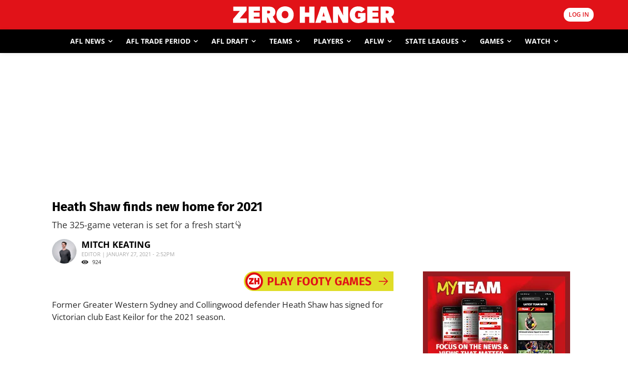

--- FILE ---
content_type: text/html; charset=utf-8
request_url: https://www.google.com/recaptcha/api2/aframe
body_size: 183
content:
<!DOCTYPE HTML><html><head><meta http-equiv="content-type" content="text/html; charset=UTF-8"></head><body><script nonce="vOnDFcavLC_kjEiZcyM33g">/** Anti-fraud and anti-abuse applications only. See google.com/recaptcha */ try{var clients={'sodar':'https://pagead2.googlesyndication.com/pagead/sodar?'};window.addEventListener("message",function(a){try{if(a.source===window.parent){var b=JSON.parse(a.data);var c=clients[b['id']];if(c){var d=document.createElement('img');d.src=c+b['params']+'&rc='+(localStorage.getItem("rc::a")?sessionStorage.getItem("rc::b"):"");window.document.body.appendChild(d);sessionStorage.setItem("rc::e",parseInt(sessionStorage.getItem("rc::e")||0)+1);localStorage.setItem("rc::h",'1768740631209');}}}catch(b){}});window.parent.postMessage("_grecaptcha_ready", "*");}catch(b){}</script></body></html>

--- FILE ---
content_type: application/javascript; charset=utf-8
request_url: https://fundingchoicesmessages.google.com/f/AGSKWxUqM1sqvsmIK74gzrRbdgaMc9gol2zwFd5qFRAiwK6IZBT8kOdA3l1ZUq5Al-nvKaG7y8vnDXCt7qalCfilIhFrb-lnIsjrCY_yOOVQGKU9Sak-Q4Oz5dcY4gkhQj_wlpF7fCXQQ-28gLI6X77yc1OkOqg6_vpqtdrMq9cMH6ugtqseKeQLLoX8EkK-/_/adtags.125x600.swf?&banner_id=/pp-ad./imgAdITN.
body_size: -1293
content:
window['4e4679c2-d3b3-4de7-9e36-d32c74df7e98'] = true;